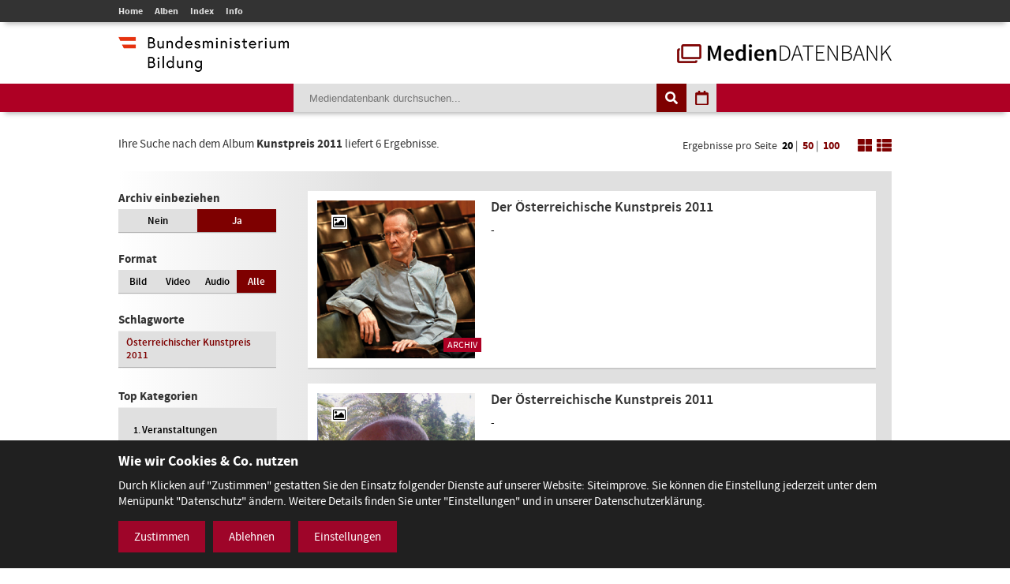

--- FILE ---
content_type: text/html; charset=utf-8
request_url: https://mdb.bmbwf.gv.at/suche/?mode=album&album_id=68&selection=all&format=all&view=list&page=1&items_per_page=20
body_size: 6564
content:
<!DOCTYPE html>
<html lang="de">
<head>
	<meta charset="utf-8" />
	<title>Suche - Mediendatenbank des BMB</title>
    <meta http-equiv="X-UA-Compatible" content="IE=edge">
	<meta name="description" content="" />
	<meta name="robots" content="index, follow, noarchive" />
	<meta name="viewport" content="width=device-width, initial-scale=1.0">
	<link rel="stylesheet" href="/resources/css/library.1568822510.css" type="text/css" media="all" />
	<link rel="stylesheet" href="/resources/css/default.1756550143.css" type="text/css" media="all" />
	<script src="/resources/js/library.1569357937.js"></script>
	<script src="/resources/js/init.1687443403.js"></script>
	<link rel="shortcut icon" type="image/x-icon" href="/resources/favicons/favicon.ico" />
	<link rel="canonical" href="https://mdb.bmbwf.gv.at/suche/" />
	<link rel="alternate" hreflang="de" href="https://mdb.bmbwf.gv.at/suche/" />
	<meta name="js-sliderPause" content="4000" />
	<meta name="js-sliderSpeed" content="750" />
	<meta name="js-openExternalLinksInNewWindow" content="0" />
	<meta name="js-openPDFLinksInNewWindow" content="0" />
</head>

<body>

<header id="header">
	<div id="topbar">
		<div class="container">
			<div id="mainmenu">
				<ul role="navigation" aria-label="Kopfzeile Navigation"><li><a href="/">Home</a></li><li><a href="/alben/">Alben</a></li><li><a href="/index/">Index</a></li><li><a href="/info/">Info</a></li></ul>			</div>
					</div>
	</div>
	<div id="logos">
		<div class="container">
			<div id="bmb-logo">
				<a aria-label="zur Website des Bundesministeriums" href="https://www.bmb.gv.at/"><img src="/media/logo_bmb_web.png" alt="Logo Bundesministerium" /></a>
			</div>
			<div id="bdb-logo">
				<a aria-label="zur Startseite" href="/"><img src="/resources/images/logo_mdb.png" alt="Logo Mediendatenbank" /></a>
			</div>
		</div>
	</div>
	<div id="searchbar">
		<div class="container">
			<div id="search">
				<form action="/suche/" method="get">
					<input type="hidden" name="mode" value="search" />
<input type="hidden" name="tag_id" value="0" />
<input type="hidden" name="selection" value="all" />
<input type="hidden" name="format" value="all" />
<input type="hidden" name="view" value="list" />
<input type="hidden" name="page" value="1" />
<input type="hidden" name="items_per_page" value="20" />
<input type="hidden" name="year" value="2026" />
<input type="hidden" name="month" value="1" />
					<div id="search-elements"><input aria-label="Suchebegriff" id="search-input" type="text" name="search_term" value="" placeholder="Mediendatenbank durchsuchen..." /><input id="search-button" aria-label="Suche auslösen" type="submit" value="" /><input aria-label="Filtermöglichkeiten anzeigen" id="filter-button" class="js-filter-button" type="button" value="" /><input aria-label="Kalendar anzeigen" id="calendar-button" class="js-calendar-button" type="button" value="" /></div>
					<div id="calendar" data-search-url="/suche/?mode=calendar&amp;year=2026&amp;month=1&amp;selection=all&amp;format=all&amp;view=list&amp;page=1&amp;items_per_page=20"><div class="spinner"><i class="fa fa-spinner fa-spin fa-3x fa-fw" aria-hidden="true"></i></div><div class="calendar-content"><div class="calendar-header"><a aria-label="Jahr zurück" class="year-button year-down-button js-year-down-button" href="#"><i class="fa fa-arrow-left fa-fw"></i></a><span class="current-year js-current-year">2026</span><a aria-label="Jahr vor" class="year-button year-up-button js-year-up-button" href="#"><i class="fa fa-arrow-right fa-fw"></i></a></div><div class="grid"><div class="row"><div class="col is-3"><a class="link-month link-month-1" href="#"><div class="month month-1">Jänner</div></a></div><div class="col is-3"><a class="link-month link-month-2" href="#"><div class="month month-2">Februar</div></a></div><div class="col is-3"><a class="link-month link-month-3" href="#"><div class="month month-3">März</div></a></div><div class="col is-3"><a class="link-month link-month-4" href="#"><div class="month month-4">April</div></a></div></div><div class="row"><div class="col is-3"><a class="link-month link-month-5" href="#"><div class="month month-5">Mai</div></a></div><div class="col is-3"><a class="link-month link-month-6" href="#"><div class="month month-6">Juni</div></a></div><div class="col is-3"><a class="link-month link-month-7" href="#"><div class="month month-7">Juli</div></a></div><div class="col is-3"><a class="link-month link-month-8" href="#"><div class="month month-8">August</div></a></div></div><div class="row"><div class="col is-3"><a class="link-month link-month-9" href="#"><div class="month month-9">September</div></a></div><div class="col is-3"><a class="link-month link-month-10" href="#"><div class="month month-10">Oktober</div></a></div><div class="col is-3"><a class="link-month link-month-11" href="#"><div class="month month-11">November</div></a></div><div class="col is-3"><a class="link-month link-month-12" href="#"><div class="month month-12">Dezember</div></a></div></div></div></div></div>				</form>
			</div>
		</div>
	</div>
</header>
<div id="filter"></div>

<h1 class="hide">Mediendatenbank Suche</h1>

<div id="disclaimer" class="mfp-hide">
	<h2>Nutzungsbedingungen</h2>

	<p>Mit dem Download von Medien aus der BMB-Mediendatenbank werden die Nutzungsbedingungen zur Kenntnis genommen. Die Bilder, Videos und Audio-Dateien dürfen ausschließlich für private Zwecke verwendet werden. Für eine Weiterveröffentlichung bzw. kommerzielle Nutzung müssen die Nutzungsrechte direkt mit dem Fotografen, der Fotografin, dem Produzenten des Videos, der Audiodatei verhandelt werden.</p>

	<div id="disclaimer-text-box">
		<p>Die Mediendatenbank des BMB enthält Medien, deren Nutzungsrechte dem Bund zustehen. Ausgenommen hiervon sind Medien, bei denen ein entsprechender Hinweis angebracht ist. Die Medien, deren Rechte dem Bund zustehen, stehen unter den Nutzungsbedingungen kostenfrei zum Download zur Verfügung. Eine Registrierung der Nutzerin/des Nutzers ist nicht erforderlich. Mit dem Download akzeptiert die Nutzerin/der Nutzer die Nutzungsbedingungen dieser Medien. Das gesamte in der Datenbank enthaltene Medienmaterial ist nach dem Urheberrechtsgesetz geschützt.</p>

<p>Wird Medienmaterial heruntergeladen, an dem die Rechte nicht dem Bund zustehen, so ist vor dem Download über einen Link die Werknutzungsbewilligung des jeweiligen Produzenten einzuholen und mit ihm eine Vereinbarung über die Vergütung für die Nutzung des Bildmaterials zu treffen.</p>

<p>Soweit nicht ohnehin das Recht auf freie Werknutzung, insbesondere gemäß § 42 UrhG besteht, erteilt der Bund die</p>

<ul>
	<li>nicht übertragbare,</li>
	<li>nicht ausschließliche,</li>
	<li>zeitlich und räumlich unbeschränkte</li>
</ul>

<p>Bewilligung das Medienmaterial der Mediendatenbank, an welchem dem Bund die Rechte zustehen, kostenfrei</p>

<ul>
	<li>zu nicht kommerziellen Zwecken,</li>
	<li>zu redaktionellen Zwecken von Medien und</li>
	<li>zu Zwecken im Bereich der politischen Bildung</li>
</ul>

<p>zu vervielfältigen, zu verbreiten, zu senden, öffentlich vorzuführen oder im Internet zur Verfügung zu stellen.Eine darüber hinausgehende Nutzung, insbesondere für Werbezwecke, ist nicht zulässig.</p>

<p>Bei Veröffentlichung des Foto- Video- oder Audiomaterials muss das abgebildete Sujet dem jeweiligen Fotografin/Fotografen bzw. dem Produzenten des Videos, der Audio-Datei zugeordnet werden können.</p>

<p>Bei Nutzung der Bilder, Videos und Audio-Dateien des Medienservices ist eine Bearbeitung ohne vorherige schriftliche Genehmigung durch das BM:BWF nicht gestattet. Davon ausgenommen sind Größenveränderungen, geringfügige Farbkorrekturen und geringfügige Ausschnittsveränderungen. Heruntergeladene Medien dürfen auch nicht in einem sinnentstellenden Zusammenhang benutzt werden. Es sind die Bestimmungen des Urheberrechtes, insbesondere die Bildnisschutzes (§78 UrhG) einzuhalten. Jedenfalls unzulässig ist die Verwendung des Bild- Video- oder Audiomaterials, die zu einer Herabwürdigung abgebildeter Personen oder des Ansehens der Republik Österreich führen.</p>

<p>Ein Verstoß gegen die Nutzungsbedingungen bewirkt das sofortige Erlöschen der erteilten Werknutzungsbewilligung. Nach einer unberechtigten Nutzung eines Mediums ist auch ein neuerlicher Erwerb einer Nutzungsbewilligung für dieses Medium ausgeschlossen.</p>

<p>Die Haftung und Gewährleistung des BMB beschränkt sich auf das Bestehen der erteilten Werknutzungsbewilligung und vorsätzlichem oder grob fahrlässigem Verschulden. Eine darüber hinausgehende Haftung und Gewährleistung ist ausgeschlossen. Die Rechtsfolgen einer aus der Nutzung des Bildmaterials entstehenden Urheberrechtsverletzung richten sich nach dem geltenden Urheberrechtsgesetz. Das BMB haftet nicht für Schäden, die dem Nutzer aus dem Erlöschen der Werknutzungsbewilligung entstehen.</p>

<p>Gerichtsstand für allfällige Streitigkeiten aus der Nutzung der Mediendatenbank ist Wien. Die Nutzung unterliegt österreichischem Recht.</p>
	</div>

	<label><input type="checkbox" id="disclaimer-checkbox" class="js-disclaimer-checkbox" /> Ich bestätige die Nutzungsbedingungen</label>

	<div class="center"><a class="media-download button js-disclaimer-download-button" href="#" id="disclaimer-download-url" data-check-alert-msg="Bitte bestätigen Sie die Nutzungsbedingungen."><span class="download-icon"></span>Download</a></div>
</div>

<div id="request-form" class="rexx-form mfp-hide" data-current-media-id="0">
	<h2>Anfrage</h2>

	<div class="request-form-body">
		<p>Bitte geben Sie für dieses Medium Ihren Namen, Email-Adresse und den Verwendungszweck an. Wir schicken Ihnen dann die Datei per E-Mail zu.</p>

		<div class="validate-messages">
			<p><strong>Achtung:</strong> <span class="js-error-msg"></span></p>
			<ul>
				<li class="field-hint name-field-hint">Bitten geben Sie Ihren Namen an.</li>
				<li class="field-hint email-field-hint">Bitten geben Sie eine korrekte E-Mail Adresse an.</li>
				<li class="field-hint message-field-hint">Bitten geben Sie den Verwendungszweck an.</li>
				<li class="field-hint robotron-field-hint">Bitte lassen Sie das letzte Feld leer!</li>
			</ul>
		</div>

		<div class="control textfield">
			<label for="name">Name <span class="required">*</span></label>
			<input class="js-request-name" type="text" id="name" name="name" value="" placeholder="Name*" />
		</div>

		<div class="control textfield">
			<label for="email">E-Mail <span class="required">*</span></label>
			<input class="js-request-email" type="text" id="email" name="email" value="" placeholder="E-Mail*" />
		</div>

		<div class="control textarea">
			<label for="message">Verwendungszweck <span class="required">*</span></label>
			<textarea class="js-request-message" id="message" name="message" placeholder="Verwendungszweck*"></textarea>
		</div>

		<div class="control textfield robotron">
		    <label for="robotron">Bitte dieses Feld leer lassen! <span class="required">*</span></label>
		    <input class="js-request-robotron" type="text" id="robotron" name="robotron" value="" placeholder="Bitte dieses Feld leer lassen!*" />
		</div>

		<p class="required-msg"><span class="required">*</span> Pflichtfelder</p>

		<div class="control submit-button">
			<a class="button js-request-submit-button" name="submit" type="button" value="submit"><div class="request-form-spinner"><i class="fa fa-spinner fa-spin fa-3x fa-fw" aria-hidden="true"></i></div> Anfragen</a>
		</div>
	</div>

	<div class="success-message">
		<p><i class="fa fa-check" aria-hidden="true"></i> Vielen Dank! Ihre Anfrage wurde weitergeleitet.</p>
		<p><a href="#" class="button js-request-form-close">Schließen</a></p>
	</div>
</div>

<div class="container" id="functions">
	<div id="function-description">
		Ihre Suche nach dem Album <strong>Kunstpreis 2011</strong> liefert 6 Ergebnisse.	</div>
	<div id="search-nav-functions">
		<div id="pagination-settings">
			Ergebnisse pro Seite <a class="active" href="/suche/?mode=album&amp;album_id=68&amp;selection=all&amp;format=all&amp;view=list&amp;page=1&amp;items_per_page=20">20</a> | <a class="" href="/suche/?mode=album&amp;album_id=68&amp;selection=all&amp;format=all&amp;view=list&amp;page=1&amp;items_per_page=50">50</a> | <a class="" href="/suche/?mode=album&amp;album_id=68&amp;selection=all&amp;format=all&amp;view=list&amp;page=1&amp;items_per_page=100">100</a>
		</div>
		<a href="/suche/?mode=album&amp;album_id=68&amp;selection=all&amp;format=all&amp;view=tiles&amp;page=1&amp;items_per_page=20"><img src="/resources/images/icon_tiles.png" alt="Icon Spalten" /></a>
		<a href="/suche/?mode=album&amp;album_id=68&amp;selection=all&amp;format=all&amp;view=list&amp;page=1&amp;items_per_page=20"><img src="/resources/images/icon_list.png" alt="Icon Liste" /></a>
	</div>
</div>
<div class="container" id="content-sidebar">
    <aside id="sidebar">
		<div id="selection" class="sidebar-box"><h2>Archiv einbeziehen</h2><div class="grid"><div class="row"><div class="col is-6 "><a href="/suche/?mode=album&amp;album_id=68&amp;selection=current&amp;format=all&amp;view=list&amp;page=1&amp;items_per_page=20">Nein</a></div><div class="col is-6 current"><a href="/suche/?mode=album&amp;album_id=68&amp;selection=all&amp;format=all&amp;view=list&amp;page=1&amp;items_per_page=20">Ja</a></div></div></div></div>
		<div id="format" class="sidebar-box">
			<h2>Format</h2>
			<div class="grid">
				<div class="row">
					<div class="col is-3 ">
						<a href="/suche/?mode=album&amp;album_id=68&amp;selection=all&amp;format=image&amp;view=list&amp;page=1&amp;items_per_page=20">Bild</a>
					</div>
					<div class="col is-3 ">
						<a href="/suche/?mode=album&amp;album_id=68&amp;selection=all&amp;format=video&amp;view=list&amp;page=1&amp;items_per_page=20">Video</a>
					</div>
					<div class="col is-3 ">
						<a href="/suche/?mode=album&amp;album_id=68&amp;selection=all&amp;format=audio&amp;view=list&amp;page=1&amp;items_per_page=20">Audio</a>
					</div>
					<div class="col is-3 current">
						<a href="/suche/?mode=album&amp;album_id=68&amp;selection=all&amp;format=all&amp;view=list&amp;page=1&amp;items_per_page=20">Alle</a>
					</div>
				</div>
			</div>
		</div>

					<div id="tags" class="sidebar-box">
				<h2>Schlagworte</h2>
				<div class="grid">
					<div class="row">
						<div class="col is-12"><a href="/suche/?mode=tag&amp;tag_id=166&amp;selection=all&amp;format=all&amp;view=list&amp;page=1&amp;items_per_page=20">Österreichischer Kunstpreis 2011</a></div>					</div>
				</div>
			</div>
				
		<h2>Top Kategorien</h2><div id="top-categories" class="sidebar-box"><ol><li><a href="/suche/?mode=category&amp;category_id=16&amp;selection=all&amp;format=all&amp;view=list&amp;page=1&amp;items_per_page=20">Veranstaltungen</a></li><li><a href="/suche/?mode=category&amp;category_id=1&amp;selection=all&amp;format=all&amp;view=list&amp;page=1&amp;items_per_page=20">Bildung -  Schulen</a></li><li><a href="/suche/?mode=category&amp;category_id=17&amp;selection=all&amp;format=all&amp;view=list&amp;page=1&amp;items_per_page=20">Wissenschaft und Forschung</a></li><li><a href="/suche/?mode=category&amp;category_id=9&amp;selection=all&amp;format=all&amp;view=list&amp;page=1&amp;items_per_page=20">Ministerium</a></li><li><a href="/suche/?mode=category&amp;category_id=11&amp;selection=all&amp;format=all&amp;view=list&amp;page=1&amp;items_per_page=20">Preisverleihungen</a></li><li><a href="/suche/?mode=category&amp;category_id=8&amp;selection=all&amp;format=all&amp;view=list&amp;page=1&amp;items_per_page=20">Minister/ MInisterin</a></li><li><a href="/suche/?mode=category&amp;category_id=2&amp;selection=all&amp;format=all&amp;view=list&amp;page=1&amp;items_per_page=20">Ehrung</a></li><li><a href="/suche/?mode=category&amp;category_id=4&amp;selection=all&amp;format=all&amp;view=list&amp;page=1&amp;items_per_page=20">Frauen und Gleichbehandlung</a></li><li><a href="/suche/?mode=category&amp;category_id=18&amp;selection=all&amp;format=all&amp;view=list&amp;page=1&amp;items_per_page=20">Science Talk</a></li><li><a href="/suche/?mode=category&amp;category_id=12&amp;selection=all&amp;format=all&amp;view=list&amp;page=1&amp;items_per_page=20">Pressekonferenz</a></li><li><a href="/suche/?mode=category&amp;category_id=5&amp;selection=all&amp;format=all&amp;view=list&amp;page=1&amp;items_per_page=20">Kultur</a></li><li><a href="/suche/?mode=category&amp;category_id=7&amp;selection=all&amp;format=all&amp;view=list&amp;page=1&amp;items_per_page=20">Kunst</a></li></ol><p class="align-left"><a href="/index/">Alle Kategorien</a></p></div>    </aside>
	<article id="content">
		<div class="album-gallery list-view">
			<div class="grid"><div class="row"><div class="col is-12"><a aria-label="Der Österreichische Kunstpreis 2011 - Bild Nr. 526 öffnen" class="js-open-media-details" data-media-id="526" href="#"><div class="album-gallery-item media-online"><div class="list-view-container"><div class="list-view-left"><div class="image-container"><div class="icon icon-image"><i class="fa fa-picture-o"></i></div><div class="archive-badge">Archiv</div><img src="/mediatypes/bmbmedia/media_526.jpg" alt="Der Österreichische Kunstpreis 2011 - Bild Nr. 526" /></div></div><div class="list-view-right"><div class="album-caption">Der Österreichische Kunstpreis 2011</div><div class="album-description"><p>-</p></div></div></div></div></a><div class="media-details media-details-box media-id-526"><div class="media-details-close js-media-details-close"></div><div class="left"><a title="Der Österreichische Kunstpreis 2011" class="lightbox" href="/mediatypes/bmbmedia_full/media_526.jpg"><img src="/mediatypes/bmbmedia_box/media_526.jpg" aria-label="Der Österreichische Kunstpreis 2011 - Bild Nr. 526" alt="Der Österreichische Kunstpreis 2011 - Bild Nr. 526" /></a><div class="center"><a href="#" data-download-file="/bmbdownload/media_526.jpg" class="media-download button js-media-download-button"><span class="download-icon"></span>Download</a></div></div><div class="right"><h2>Der Österreichische Kunstpreis 2011</h2><div class="description"><p class="exposure-place">18.11.2011</p><p>-</p><h3>Abgebildete Personen:</h3><p>Gerd Kühr</p><h3>Bild:</h3><p>Peter Strobl</p><h3>Schlagworte:</h3><p><a href="/suche/?mode=tag&amp;tag_id=166&amp;selection=all&amp;format=all&amp;view=list&amp;page=1&amp;items_per_page=20">Österreichischer Kunstpreis 2011</a></p></div></div></div></div></div><div class="row"><div class="col is-12"><a aria-label="Der Österreichische Kunstpreis 2011 - Bild Nr. 527 öffnen" class="js-open-media-details" data-media-id="527" href="#"><div class="album-gallery-item media-online"><div class="list-view-container"><div class="list-view-left"><div class="image-container"><div class="icon icon-image"><i class="fa fa-picture-o"></i></div><div class="archive-badge">Archiv</div><img src="/mediatypes/bmbmedia/media_527.jpg" alt="Der Österreichische Kunstpreis 2011 - Bild Nr. 527" /></div></div><div class="list-view-right"><div class="album-caption">Der Österreichische Kunstpreis 2011</div><div class="album-description"><p>-</p></div></div></div></div></a><div class="media-details media-details-box media-id-527"><div class="media-details-close js-media-details-close"></div><div class="left"><a title="Der Österreichische Kunstpreis 2011" class="lightbox" href="/mediatypes/bmbmedia_full/media_527.jpg"><img src="/mediatypes/bmbmedia_box/media_527.jpg" aria-label="Der Österreichische Kunstpreis 2011 - Bild Nr. 527" alt="Der Österreichische Kunstpreis 2011 - Bild Nr. 527" /></a><div class="center"><a href="#" data-download-file="/bmbdownload/media_527.jpg" class="media-download button js-media-download-button"><span class="download-icon"></span>Download</a></div></div><div class="right"><h2>Der Österreichische Kunstpreis 2011</h2><div class="description"><p class="exposure-place">18.05.2010</p><p>-</p><h3>Abgebildete Personen:</h3><p>Robert Adrian</p><h3>Bild:</h3><p>Robert Adrian</p><h3>Schlagworte:</h3><p><a href="/suche/?mode=tag&amp;tag_id=166&amp;selection=all&amp;format=all&amp;view=list&amp;page=1&amp;items_per_page=20">Österreichischer Kunstpreis 2011</a></p></div></div></div></div></div><div class="row"><div class="col is-12"><a aria-label="Der Österreichische Kunstpreis 2011 - Bild Nr. 528 öffnen" class="js-open-media-details" data-media-id="528" href="#"><div class="album-gallery-item media-online"><div class="list-view-container"><div class="list-view-left"><div class="image-container"><div class="icon icon-image"><i class="fa fa-picture-o"></i></div><div class="archive-badge">Archiv</div><img src="/mediatypes/bmbmedia/media_528.jpg" alt="Der Österreichische Kunstpreis 2011 - Bild Nr. 528" /></div></div><div class="list-view-right"><div class="album-caption">Der Österreichische Kunstpreis 2011</div><div class="album-description"><p>-</p></div></div></div></div></a><div class="media-details media-details-box media-id-528"><div class="media-details-close js-media-details-close"></div><div class="left"><a title="Der Österreichische Kunstpreis 2011" class="lightbox" href="/mediatypes/bmbmedia_full/media_528.jpg"><img src="/mediatypes/bmbmedia_box/media_528.jpg" aria-label="Der Österreichische Kunstpreis 2011 - Bild Nr. 528" alt="Der Österreichische Kunstpreis 2011 - Bild Nr. 528" /></a><div class="center"><a href="#" data-download-file="/bmbdownload/media_528.jpg" class="media-download button js-media-download-button"><span class="download-icon"></span>Download</a></div></div><div class="right"><h2>Der Österreichische Kunstpreis 2011</h2><div class="description"><p class="exposure-place">18.05.2010</p><p>-</p><h3>Abgebildete Personen:</h3><p>Michaela Moscouw</p><h3>Bild:</h3><p>Michaela Moscouw</p><h3>Schlagworte:</h3><p><a href="/suche/?mode=tag&amp;tag_id=166&amp;selection=all&amp;format=all&amp;view=list&amp;page=1&amp;items_per_page=20">Österreichischer Kunstpreis 2011</a></p></div></div></div></div></div><div class="row"><div class="col is-12"><a aria-label="Der Österreichische Kunstpreis 2011 - Bild Nr. 523 öffnen" class="js-open-media-details" data-media-id="523" href="#"><div class="album-gallery-item media-online"><div class="list-view-container"><div class="list-view-left"><div class="image-container"><div class="icon icon-image"><i class="fa fa-picture-o"></i></div><div class="archive-badge">Archiv</div><img src="/mediatypes/bmbmedia/media_523.jpg" alt="Der Österreichische Kunstpreis 2011 - Bild Nr. 523" /></div></div><div class="list-view-right"><div class="album-caption">Der Österreichische Kunstpreis 2011</div><div class="album-description"><p>-</p></div></div></div></div></a><div class="media-details media-details-box media-id-523"><div class="media-details-close js-media-details-close"></div><div class="left"><a title="Der Österreichische Kunstpreis 2011" class="lightbox" href="/mediatypes/bmbmedia_full/media_523.jpg"><img src="/mediatypes/bmbmedia_box/media_523.jpg" aria-label="Der Österreichische Kunstpreis 2011 - Bild Nr. 523" alt="Der Österreichische Kunstpreis 2011 - Bild Nr. 523" /></a><div class="center"><a href="#" data-download-file="/bmbdownload/media_523.jpg" class="media-download button js-media-download-button"><span class="download-icon"></span>Download</a></div></div><div class="right"><h2>Der Österreichische Kunstpreis 2011</h2><div class="description"><p class="exposure-place">01.01.2005</p><p>-</p><h3>Abgebildete Personen:</h3><p>Barbara Reumüller</p><h3>Bild:</h3><p>- Daschner</p><h3>Schlagworte:</h3><p><a href="/suche/?mode=tag&amp;tag_id=166&amp;selection=all&amp;format=all&amp;view=list&amp;page=1&amp;items_per_page=20">Österreichischer Kunstpreis 2011</a></p></div></div></div></div></div><div class="row"><div class="col is-12"><a aria-label="Der Österreichische Kunstpreis 2011 - Bild Nr. 524 öffnen" class="js-open-media-details" data-media-id="524" href="#"><div class="album-gallery-item media-online"><div class="list-view-container"><div class="list-view-left"><div class="image-container"><div class="icon icon-image"><i class="fa fa-picture-o"></i></div><div class="archive-badge">Archiv</div><img src="/mediatypes/bmbmedia/media_524.jpg" alt="Der Österreichische Kunstpreis 2011 - Bild Nr. 524" /></div></div><div class="list-view-right"><div class="album-caption">Der Österreichische Kunstpreis 2011</div><div class="album-description"><p>-</p></div></div></div></div></a><div class="media-details media-details-box media-id-524"><div class="media-details-close js-media-details-close"></div><div class="left"><a title="Der Österreichische Kunstpreis 2011" class="lightbox" href="/mediatypes/bmbmedia_full/media_524.jpg"><img src="/mediatypes/bmbmedia_box/media_524.jpg" aria-label="Der Österreichische Kunstpreis 2011 - Bild Nr. 524" alt="Der Österreichische Kunstpreis 2011 - Bild Nr. 524" /></a><div class="center"><a href="#" data-download-file="/bmbdownload/media_524.jpg" class="media-download button js-media-download-button"><span class="download-icon"></span>Download</a></div></div><div class="right"><h2>Der Österreichische Kunstpreis 2011</h2><div class="description"><p class="exposure-place">01.01.2005</p><p>-</p><h3>Abgebildete Personen:</h3><p>Franz Schuh</p><h3>Bild:</h3><p>Heribert Corn</p><h3>Schlagworte:</h3><p><a href="/suche/?mode=tag&amp;tag_id=166&amp;selection=all&amp;format=all&amp;view=list&amp;page=1&amp;items_per_page=20">Österreichischer Kunstpreis 2011</a></p></div></div></div></div></div><div class="row"><div class="col is-12"><a aria-label="Der Österreichische Kunstpreis 2011 - Bild Nr. 525 öffnen" class="js-open-media-details" data-media-id="525" href="#"><div class="album-gallery-item media-online"><div class="list-view-container"><div class="list-view-left"><div class="image-container"><div class="icon icon-image"><i class="fa fa-picture-o"></i></div><div class="archive-badge">Archiv</div><img src="/mediatypes/bmbmedia/media_525.jpg" alt="Der Österreichische Kunstpreis 2011 - Bild Nr. 525" /></div></div><div class="list-view-right"><div class="album-caption">Der Österreichische Kunstpreis 2011</div><div class="album-description"><p>-</p></div></div></div></div></a><div class="media-details media-details-box media-id-525"><div class="media-details-close js-media-details-close"></div><div class="left"><a title="Der Österreichische Kunstpreis 2011" class="lightbox" href="/mediatypes/bmbmedia_full/media_525.jpg"><img src="/mediatypes/bmbmedia_box/media_525.jpg" aria-label="Der Österreichische Kunstpreis 2011 - Bild Nr. 525" alt="Der Österreichische Kunstpreis 2011 - Bild Nr. 525" /></a><div class="center"><a href="#" data-download-file="/bmbdownload/media_525.jpg" class="media-download button js-media-download-button"><span class="download-icon"></span>Download</a></div></div><div class="right"><h2>Der Österreichische Kunstpreis 2011</h2><div class="description"><p class="exposure-place">31.03.2004</p><p>-</p><h3>Abgebildete Personen:</h3><p>Walter Vopava</p><h3>Bild:</h3><p>Otto Johannes Adler</p><h3>Schlagworte:</h3><p><a href="/suche/?mode=tag&amp;tag_id=166&amp;selection=all&amp;format=all&amp;view=list&amp;page=1&amp;items_per_page=20">Österreichischer Kunstpreis 2011</a></p></div></div></div></div></div></div>			<div class="clearer"></div>

						<div class="pagination-container">
				<ul class="pagination" role="navigation" aria-label="Paginierung Navigation">
										
					
					<li class="prev disabled"><a aria-label="zurück blättern" href="#"><i class="fa fa-arrow-left fa-fw"></i></a></li>

					
										
					<li class="currentpage"><a aria-label="zu Seite 1 blättern" href="/suche/?mode=album&amp;album_id=68&amp;selection=all&amp;format=all&amp;view=list&amp;page=1&amp;items_per_page=20">1</a></li>

										
					
										
					
					<li class="next disabled"><a aria-label="vor blättern" href="#"><i class="fa fa-arrow-right fa-fw"></i></a></li>
				</ul>
			</div>
					</div>
	</article>
</div>
<footer id="footer">
	<div class="container">
		<p>Minoritenplatz 5, A-1010 Wien, T +43 (0)1 53120-0, <script>/* <![CDATA[ */document.write("<n uers=\"znvygb:erqnxgvba@ozo.ti.ng\">erqnxgvba@ozo.ti.ng</n>".replace(/[a-zA-Z]/g, function(c){return String.fromCharCode((c<="Z"?90:122)>=(c=c.charCodeAt(0)+13)?c:c-26);}));/* ]]> */</script></p>
<ul role="navigation" aria-label="Fußzeile Navigation"><li><a href="/impressum/">Impressum</a></li><li><a href="/datenschutz/">Datenschutz</a></li><li><a href="/barrierefreiheitserklaerung/">Barrierefreiheitserklärung</a></li></ul>	</div>
</footer>
<div id="consent-banner" class=""><div class="consent-banner-container"><h2>Wie wir Cookies & Co. nutzen</h2><div class="consent-banner-consent-msg"><p>Durch Klicken auf "Zustimmen" gestatten Sie den Einsatz folgender Dienste auf unserer Website: Siteimprove. Sie können die Einstellung jederzeit unter dem Menüpunkt "Datenschutz" ändern. Weitere Details finden Sie unter "Einstellungen" und in unserer Datenschutzerklärung.</p></div><div class="consent-banner-buttons"><div class="consent-banner-button consent-banner-button-accept js-consent-accept">Zustimmen</div><div class="consent-banner-button consent-banner-button-reject js-consent-reject">Ablehnen</div><div class="consent-banner-button consent-banner-button-config js-consent-config">Einstellungen</div></div></div></div><div id="consent-dialog" class="dialog mfp-hide" aria-hidden="true"><div role="dialog" aria-modal="true" aria-labelledby="consent-dialog-title"><div class="dialog-content"><div class="logo"><img src="/resources/images/logo_bmb_web.png" alt="BMB Logo"></div><h2>Cookie - Informationen und Einstellungen</h2><p>Einstellungen, die Sie hier vornehmen, werden auf Ihrem Endgerät gespeichert und sind beim nächsten Besuch unserer Website wieder aktiv. Sie können diese Einstellungen jederzeit unter dem Menüpunkt "Datenschutz" ändern.</p><hr><div id="consent-items" data-consent-items-cookie-name="allowed_consent_items"><div class="consent-item" data-consent-item-jsfile="https://siteimproveanalytics.com/js/siteanalyze_6036587.js" data-consent-item-id="1"><div class="left"><label class="switch"><input class="checkbox" type="checkbox"><span class="switch-slider"></span></label></div><div class="right"><h3>Siteimprove</h3><p>Die Website benutzt Siteimprove Analytics, einen Webanalysedienst, der von Siteimprove zur Verfügung gestellt wird, zur Web-Analyse. Die Analyse-Dienste verwenden Cookies, die eine statistische Analyse der Nutzung der Website ermöglichen. Dazu werden die Nutzungsinformationen gesendet. Siteimprove speichert und verarbeitet die Informationen, die durch die Cookies über die Website-Nutzung der Besucher erstellt wird, auf Servern in Dänemark.</p></div></div><hr></div><div class="consent-dialog-buttons"><div class="consent-dialog-button js-consent-apply">Übernehmen</div></div></div></div></div></body>
</html>